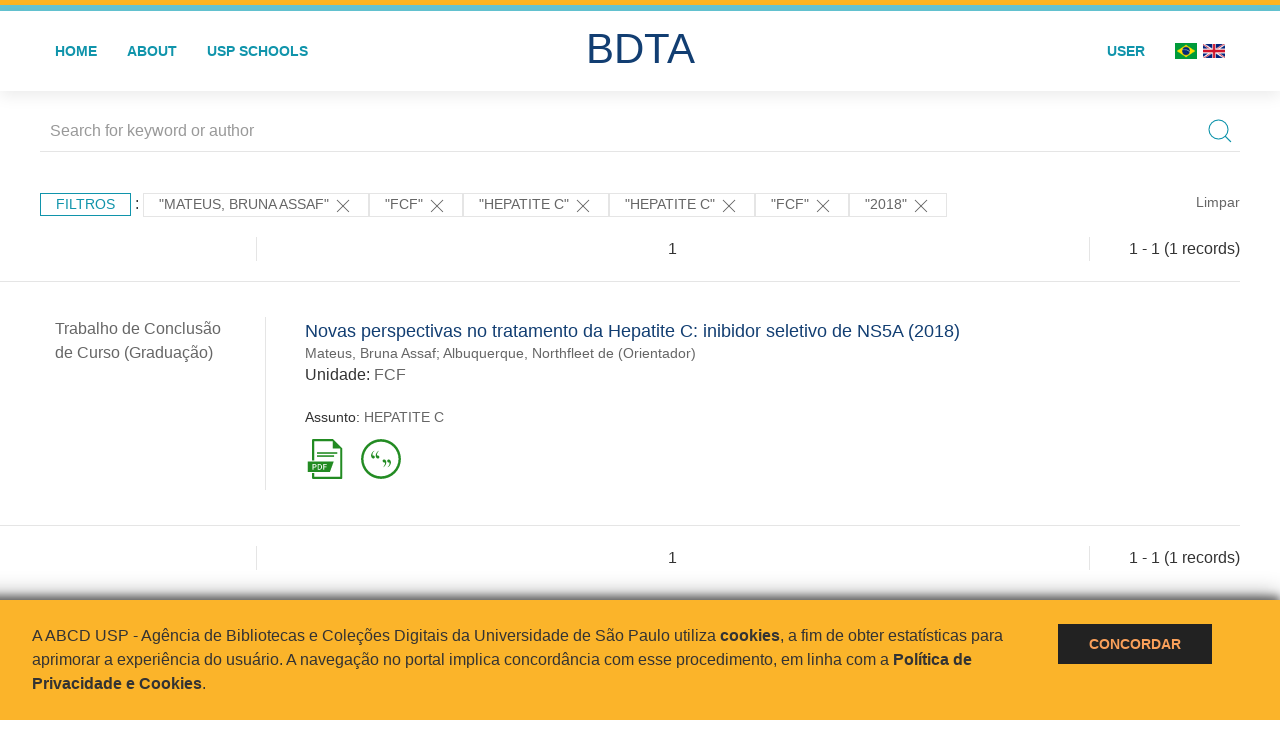

--- FILE ---
content_type: text/html; charset=UTF-8
request_url: https://bdta.abcd.usp.br/result.php?filter%5B3%5D=author.person.name%3A%22Mateus%2C+Bruna+Assaf%22&filter%5B4%5D=unidadeUSP%3A%22FCF%22&filter%5B%5D=about:%22HEPATITE%20C%22&filter%5B%5D=about:%22HEPATITE%20C%22&filter%5B%5D=unidadeUSP:%22FCF%22&filter%5B%5D=datePublished:%222018%22
body_size: 7049
content:
<!DOCTYPE html>
<html>
<head>
        
    <link rel="shortcut icon" href="https://bdta.abcd.usp.br/inc/images/faviconUSP.ico" type="image/x-icon">

    <script src="https://bdta.abcd.usp.br/inc/js/jquery.min.js"></script>
    <script src="https://bdta.abcd.usp.br/inc/js/jquery-ui.js"></script>
    <link rel="stylesheet" href="https://bdta.abcd.usp.br/inc/js/jquery-ui.css">
    <script src="https://bdta.abcd.usp.br/inc/js/jquery.form-validator.min.js"></script>

    <!-- Uikit - Local -->
    <link rel="stylesheet" href="https://bdta.abcd.usp.br/inc/uikit/css/uikit.min.css" />
    <script src="https://bdta.abcd.usp.br/inc/uikit/js/uikit.min.js"></script>
    <script src="https://bdta.abcd.usp.br/inc/uikit/js/uikit-icons.min.js"></script>
    <script src="https://bdta.abcd.usp.br/inc/js/visualizar-pdf-mobile.js"></script>

    <!-- USP Custom -->
    <link rel="stylesheet" href="https://bdta.abcd.usp.br/inc/css/style.css">

    <meta name="viewport" content="width=device-width, initial-scale=1">

    <script src="https://js.hcaptcha.com/1/api.js" async defer></script>
    
        <title>BDTA USP - Resultado da busca</title>

    
</head>
<body style="min-height: 45em; position: relative;">
    
<div style="height: 0.3em; background: #fcb421;"></div>
<div style="height: 0.4em; background: #64c4d2;"></div>
<div class="uk-card uk-card-default" >
<div class="uk-visible@m">
    <div id="menu" class="uk-container uk-navbar-container uk-margin uk-navbar-transparent" uk-navbar="dropbar: true; dropbar-mode: push; mode: click" uk-navbar>
        <div class="uk-navbar-left">
            <ul class="uk-navbar-nav uk-link-text">
                <li class="uk-active"><a class="uk-link-heading" href="https://bdta.abcd.usp.br/index.php">Home</a></li>
                <li class="uk-active">
                    <a href="https://bdta.abcd.usp.br/sobre.php">About</a>
                </li>
                <li class="uk-active">
                    <a href="#modal-full" uk-toggle>USP Schools</a>

                    <div id="modal-full" class="uk-modal-full" uk-modal>
                        <div class="uk-modal-dialog uk-modal-body">
                            <button class="uk-modal-close-full uk-close-large" type="button" uk-close></button>
                            <div class="uk-grid-collapse uk-child-width-1-4@s uk-flex-middle" uk-grid>
                                <div class="uk-background-cover" style="background-image: url('https://bdta.abcd.usp.br/inc/images/PracaDoRelogio-MarcosSantos.jpg');" uk-height-viewport></div>
                                <div class="uk-padding">
                                    <h3>USP Schools</h3>
                                    				    					                                                                                        <a href="https://bdta.abcd.usp.br/result.php?filter[]=unidadeUSP:&quot;EACH&quot;" class="uk-text-small" style="color:#333">
                                                Escola de Artes, Ciências e Humanidades (EACH)                                            </a>
                                            <br/>
                                            					 
                                    					                                                                                        <a href="https://bdta.abcd.usp.br/result.php?filter[]=unidadeUSP:&quot;ECA&quot;" class="uk-text-small" style="color:#333">
                                                Escola de Comunicações e Artes (ECA)                                            </a>
                                            <br/>
                                            					 
                                    					                                                                                        <a href="https://bdta.abcd.usp.br/result.php?filter[]=unidadeUSP:&quot;EE&quot;" class="uk-text-small" style="color:#333">
                                                Escola de Enfermagem (EE)                                            </a>
                                            <br/>
                                            					 
                                    					                                                                                        <a href="https://bdta.abcd.usp.br/result.php?filter[]=unidadeUSP:&quot;EERP&quot;" class="uk-text-small" style="color:#333">
                                                Escola de Enfermagem de Ribeirão Preto (EERP)                                            </a>
                                            <br/>
                                            					 
                                    					                                                                                        <a href="https://bdta.abcd.usp.br/result.php?filter[]=unidadeUSP:&quot;EEFE&quot;" class="uk-text-small" style="color:#333">
                                                Escola de Educação Física e Esporte (EEFE)                                            </a>
                                            <br/>
                                            					 
                                    					                                                                                        <a href="https://bdta.abcd.usp.br/result.php?filter[]=unidadeUSP:&quot;EEFERP&quot;" class="uk-text-small" style="color:#333">
                                                Escola de Educação Física e Esporte de Ribeirão Preto (EEFERP)                                            </a>
                                            <br/>
                                            					 
                                    					                                                                                        <a href="https://bdta.abcd.usp.br/result.php?filter[]=unidadeUSP:&quot;EEL&quot;" class="uk-text-small" style="color:#333">
                                                Escola de Engenharia de Lorena (EEL)                                            </a>
                                            <br/>
                                            					 
                                    					                                                                                        <a href="https://bdta.abcd.usp.br/result.php?filter[]=unidadeUSP:&quot;EESC&quot;" class="uk-text-small" style="color:#333">
                                                Escola de Engenharia de São Carlos (EESC)                                            </a>
                                            <br/>
                                            					 
                                    					                                                                                        <a href="https://bdta.abcd.usp.br/result.php?filter[]=unidadeUSP:&quot;EP&quot;" class="uk-text-small" style="color:#333">
                                                Escola Politécnica (EP)                                            </a>
                                            <br/>
                                            					 
                                    					                                                                                        <a href="https://bdta.abcd.usp.br/result.php?filter[]=unidadeUSP:&quot;ESALQ&quot;" class="uk-text-small" style="color:#333">
                                                Escola Superior de Agricultura Luiz de Queiroz (ESALQ)                                            </a>
                                            <br/>
                                            					 
                                    					                                                                                        <a href="https://bdta.abcd.usp.br/result.php?filter[]=unidadeUSP:&quot;FAU&quot;" class="uk-text-small" style="color:#333">
                                                Faculdade de Arquitetura e Urbanismo (FAU)                                            </a>
                                            <br/>
                                            					 
                                    					                                                                                        <a href="https://bdta.abcd.usp.br/result.php?filter[]=unidadeUSP:&quot;FCF&quot;" class="uk-text-small" style="color:#333">
                                                Faculdade de Ciências Farmacêuticas (FCF)                                            </a>
                                            <br/>
                                            					 
                                    					                                                                                        <a href="https://bdta.abcd.usp.br/result.php?filter[]=unidadeUSP:&quot;FCFRP&quot;" class="uk-text-small" style="color:#333">
                                                Faculdade de Ciências Farmacêuticas de Ribeirão Preto (FCFRP)                                            </a>
                                            <br/>
                                            					 
                                    					                                                                                        <a href="https://bdta.abcd.usp.br/result.php?filter[]=unidadeUSP:&quot;FD&quot;" class="uk-text-small" style="color:#333">
                                                Faculdade de Direito (FD)                                            </a>
                                            <br/>
                                            					 
                                    					                                                                                        <a href="https://bdta.abcd.usp.br/result.php?filter[]=unidadeUSP:&quot;FDRP&quot;" class="uk-text-small" style="color:#333">
                                                Faculdade de Direito de Ribeirão Preto (FDRP)                                            </a>
                                            <br/>
                                            					 
                                    					                                                                                        <a href="https://bdta.abcd.usp.br/result.php?filter[]=unidadeUSP:&quot;FEA&quot;" class="uk-text-small" style="color:#333">
                                                Faculdade de Economia, Administração, Contabilidade e Atuária (FEA)                                            </a>
                                            <br/>
                                            					 
                                    					                                                                                        <a href="https://bdta.abcd.usp.br/result.php?filter[]=unidadeUSP:&quot;FEARP&quot;" class="uk-text-small" style="color:#333">
                                                Faculdade de Economia, Administração e Contabilidade de Ribeirão Preto (FEARP)                                            </a>
                                            <br/>
                                            					 
                                    					                                                                                        <a href="https://bdta.abcd.usp.br/result.php?filter[]=unidadeUSP:&quot;FE&quot;" class="uk-text-small" style="color:#333">
                                                Faculdade de Educação (FE)                                            </a>
                                            <br/>
                                                                                            </div>
                                                <div class="uk-padding">
					    					 
                                    					                                                                                        <a href="https://bdta.abcd.usp.br/result.php?filter[]=unidadeUSP:&quot;FFCLRP&quot;" class="uk-text-small" style="color:#333">
                                                Faculdade de Filosofia, Ciências e Letras de Ribeirão Preto (FFCLRP)                                            </a>
                                            <br/>
                                            					 
                                    					                                                                                        <a href="https://bdta.abcd.usp.br/result.php?filter[]=unidadeUSP:&quot;FFLCH&quot;" class="uk-text-small" style="color:#333">
                                                Faculdade de Filosofia, Letras e Ciências Humanas (FFLCH)                                            </a>
                                            <br/>
                                            					 
                                    					                                                                                        <a href="https://bdta.abcd.usp.br/result.php?filter[]=unidadeUSP:&quot;FM&quot;" class="uk-text-small" style="color:#333">
                                                Faculdade de Medicina (FM)                                            </a>
                                            <br/>
                                            					 
                                    					                                                                                        <a href="https://bdta.abcd.usp.br/result.php?filter[]=unidadeUSP:&quot;FMRP&quot;" class="uk-text-small" style="color:#333">
                                                Faculdade de Medicina de Ribeirão Preto (FMRP)                                            </a>
                                            <br/>
                                            					 
                                    					                                                                                        <a href="https://bdta.abcd.usp.br/result.php?filter[]=unidadeUSP:&quot;FMVZ&quot;" class="uk-text-small" style="color:#333">
                                                Faculdade de Medicina Veterinária e Zootecnia (FMVZ)                                            </a>
                                            <br/>
                                            					 
                                    					                                                                                        <a href="https://bdta.abcd.usp.br/result.php?filter[]=unidadeUSP:&quot;FO&quot;" class="uk-text-small" style="color:#333">
                                                Faculdade de Odontologia (FO)                                            </a>
                                            <br/>
                                            					 
                                    					                                                                                        <a href="https://bdta.abcd.usp.br/result.php?filter[]=unidadeUSP:&quot;FOB&quot;" class="uk-text-small" style="color:#333">
                                                Faculdade de Odontologia de Bauru (FOB)                                            </a>
                                            <br/>
                                            					 
                                    					                                                                                        <a href="https://bdta.abcd.usp.br/result.php?filter[]=unidadeUSP:&quot;FORP&quot;" class="uk-text-small" style="color:#333">
                                                Faculdade de Odontologia de Ribeirão Preto (FORP)                                            </a>
                                            <br/>
                                            					 
                                    					                                                                                        <a href="https://bdta.abcd.usp.br/result.php?filter[]=unidadeUSP:&quot;FSP&quot;" class="uk-text-small" style="color:#333">
                                                Faculdade de Saúde Pública (FSP)                                            </a>
                                            <br/>
                                            					 
                                    					                                                                                        <a href="https://bdta.abcd.usp.br/result.php?filter[]=unidadeUSP:&quot;FZEA&quot;" class="uk-text-small" style="color:#333">
                                                Faculdade de Zootecnia e Engenharia de Alimentos (FZEA)                                            </a>
                                            <br/>
                                            					 
                                    					                                                                                        <a href="https://bdta.abcd.usp.br/result.php?filter[]=unidadeUSP:&quot;IAU&quot;" class="uk-text-small" style="color:#333">
                                                Instituto de Arquitetura e Urbanismo (IAU)                                            </a>
                                            <br/>
                                            					 
                                    					                                                                                        <a href="https://bdta.abcd.usp.br/result.php?filter[]=unidadeUSP:&quot;IAG&quot;" class="uk-text-small" style="color:#333">
                                                Instituto de Astronomia, Geofísica e Ciências Atmosféricas (IAG)                                            </a>
                                            <br/>
                                            					 
                                    					                                                                                        <a href="https://bdta.abcd.usp.br/result.php?filter[]=unidadeUSP:&quot;IB&quot;" class="uk-text-small" style="color:#333">
                                                Instituto de Biociências (IB)                                            </a>
                                            <br/>
                                            					 
                                    					                                                                                        <a href="https://bdta.abcd.usp.br/result.php?filter[]=unidadeUSP:&quot;ICB&quot;" class="uk-text-small" style="color:#333">
                                                Instituto de Ciências Biomédicas (ICB)                                            </a>
                                            <br/>
                                            					 
                                    					                                                                                        <a href="https://bdta.abcd.usp.br/result.php?filter[]=unidadeUSP:&quot;ICMC&quot;" class="uk-text-small" style="color:#333">
                                                Instituto de Ciências Matemáticas e de Computação (ICMC)                                            </a>
                                            <br/>
                                            					 
                                    					                                                                                        <a href="https://bdta.abcd.usp.br/result.php?filter[]=unidadeUSP:&quot;IF&quot;" class="uk-text-small" style="color:#333">
                                                Instituto de Física (IF)                                            </a>
                                            <br/>
                                            					 
                                    					                                                                                        <a href="https://bdta.abcd.usp.br/result.php?filter[]=unidadeUSP:&quot;IFSC&quot;" class="uk-text-small" style="color:#333">
                                                Instituto de Física de São Carlos (IFSC)                                            </a>
                                            <br/>
                                            					 
                                    					                                                                                        <a href="https://bdta.abcd.usp.br/result.php?filter[]=unidadeUSP:&quot;IGC&quot;" class="uk-text-small" style="color:#333">
                                                Instituto de Geociências (IGc)                                            </a>
                                            <br/>
                                                                                            </div>
                                                <div class="uk-padding">
					    					 
                                    					                                                                                        <a href="https://bdta.abcd.usp.br/result.php?filter[]=unidadeUSP:&quot;IME&quot;" class="uk-text-small" style="color:#333">
                                                Instituto de Matemática e Estatística (IME)                                            </a>
                                            <br/>
                                            					 
                                    					                                                                                        <a href="https://bdta.abcd.usp.br/result.php?filter[]=unidadeUSP:&quot;IMT&quot;" class="uk-text-small" style="color:#333">
                                                Instituto de Medicina Tropical de São Paulo (IMT)                                            </a>
                                            <br/>
                                            					 
                                    					                                                                                        <a href="https://bdta.abcd.usp.br/result.php?filter[]=unidadeUSP:&quot;IP&quot;" class="uk-text-small" style="color:#333">
                                                Instituto de Psicologia (IP)                                            </a>
                                            <br/>
                                            					 
                                    					                                                                                        <a href="https://bdta.abcd.usp.br/result.php?filter[]=unidadeUSP:&quot;IQ&quot;" class="uk-text-small" style="color:#333">
                                                Instituto de Química (IQ)                                            </a>
                                            <br/>
                                            					 
                                    					                                                                                        <a href="https://bdta.abcd.usp.br/result.php?filter[]=unidadeUSP:&quot;IQSC&quot;" class="uk-text-small" style="color:#333">
                                                Instituto de Química de São Carlos (IQSC)                                            </a>
                                            <br/>
                                            					 
                                    					                                                                                        <a href="https://bdta.abcd.usp.br/result.php?filter[]=unidadeUSP:&quot;IRI&quot;" class="uk-text-small" style="color:#333">
                                                Instituto de Relações Internacionais (IRI)                                            </a>
                                            <br/>
                                            					 
                                    					                                                                                        <a href="https://bdta.abcd.usp.br/result.php?filter[]=unidadeUSP:&quot;IO&quot;" class="uk-text-small" style="color:#333">
                                                Instituto Oceanográfico (IO)                                            </a>
                                            <br/>
                                            					 
                                    					                                                                                        <a href="https://bdta.abcd.usp.br/result.php?filter[]=unidadeUSP:&quot;CEBIMAR&quot;" class="uk-text-small" style="color:#333">
                                                Centro de Biologia Marinha (CEBIMAR)                                            </a>
                                            <br/>
                                            					 
                                    					 
                                    					                                                                                        <a href="https://bdta.abcd.usp.br/result.php?filter[]=unidadeUSP:&quot;CENA&quot;" class="uk-text-small" style="color:#333">
                                                Centro de Energia Nuclear na Agricultura (CENA)                                            </a>
                                            <br/>
                                            					 
                                    					 
                                    					 
                                    					                                                                                        <a href="https://bdta.abcd.usp.br/result.php?filter[]=unidadeUSP:&quot;IEE&quot;" class="uk-text-small" style="color:#333">
                                                Instituto de Energia e Ambiente (IEE)                                            </a>
                                            <br/>
                                            					 
                                    					 
                                    					                                                                                        <a href="https://bdta.abcd.usp.br/result.php?filter[]=unidadeUSP:&quot;MAE&quot;" class="uk-text-small" style="color:#333">
                                                Museu de Arqueologia e Etnologia (MAE)                                            </a>
                                            <br/>
                                            					 
                                    					                                                                                        <a href="https://bdta.abcd.usp.br/result.php?filter[]=unidadeUSP:&quot;MAC&quot;" class="uk-text-small" style="color:#333">
                                                Museu de Arte Contemporânea (MAC)                                            </a>
                                            <br/>
                                            					 
                                    					                                                                                        <a href="https://bdta.abcd.usp.br/result.php?filter[]=unidadeUSP:&quot;MZ&quot;" class="uk-text-small" style="color:#333">
                                                Museu de Zoologia (MZ)                                            </a>
                                            <br/>
                                            					 
                                    					 
                                                                    </div>
                            </div>
                        </div>
                    </div>

                </li>
                
             </ul>
        </div>
        <div class="uk-navbar-center" style="top: 60%;">
	<a class="uk-navbar-item uk-logo" href="https://bdta.abcd.usp.br/index.php"><h1 style="font-family: Arial, sans-serif; color: #123e72;">BDTA</h1></a>
        </div>
        <div class="uk-navbar-right">
            <ul class="uk-navbar-nav">
                
                
		<li class="uk-active">
                    		    <li><a href="https://bdta.abcd.usp.br/aut/oauth.php" rel="nofollow">User</a></li>
                                    </li>

			<!--<li class="uk-active"><a href="https://www.abcd.usp.br" target="_blank" rel="noopener noreferrer">ABCD USP</a></li>-->

                <!--                    <li><a href="http://bdta.abcd.usp.br/result.php?filter%5B3%5D=author.person.name%3A%22Mateus%2C+Bruna+Assaf%22&filter%5B4%5D=unidadeUSP%3A%22FCF%22&filter%5B%5D=about:%22HEPATITE%20C%22&filter%5B%5D=about:%22HEPATITE%20C%22&filter%5B%5D=unidadeUSP:%22FCF%22&filter%5B%5D=datePublished:%222018%22&locale=en_US"><img src="inc/images/en.png" style="width: 1.6em;">
                    </a></li>
                -->
                <li>
                                        <a href="http://bdta.abcd.usp.br/result.php?filter%5B3%5D=author.person.name%3A%22Mateus%2C+Bruna+Assaf%22&filter%5B4%5D=unidadeUSP%3A%22FCF%22&filter%5B%5D=about:%22HEPATITE%20C%22&filter%5B%5D=about:%22HEPATITE%20C%22&filter%5B%5D=unidadeUSP:%22FCF%22&filter%5B%5D=datePublished:%222018%22&locale=pt_BR" style="padding-right: 0.2em;">
                        <img src="https://bdta.abcd.usp.br/inc/images/br.png" style="width: 1.6em;">
                    </a>
                </li>
                <li>
                    <a href="http://bdta.abcd.usp.br/result.php?filter%5B3%5D=author.person.name%3A%22Mateus%2C+Bruna+Assaf%22&filter%5B4%5D=unidadeUSP%3A%22FCF%22&filter%5B%5D=about:%22HEPATITE%20C%22&filter%5B%5D=about:%22HEPATITE%20C%22&filter%5B%5D=unidadeUSP:%22FCF%22&filter%5B%5D=datePublished:%222018%22&locale=en_US" style="padding-left: 0.2em;">
                        <img src="https://bdta.abcd.usp.br/inc/images/en.png" style="width: 1.6em;">
                    </a>
                </li>
            </ul>
        </div>
    </div>
    </div>


<div class="uk-hidden@m">
    <div class="uk-offcanvas-content">

        <div class="uk-navbar-left">
            <a class="uk-navbar-toggle" href="#" uk-toggle="target: #offcanvas-nav-primary" style="color:black"><span uk-navbar-toggle-icon></span> <span class="uk-margin-small-left">Menu</span></a>
        </div>

        <div id="offcanvas-nav-primary" uk-offcanvas="overlay: true">
            <div class="uk-offcanvas-bar uk-flex uk-flex-column">

                <ul class="uk-nav uk-nav-primary uk-nav-center uk-margin-auto-vertical">
                    <li class="uk-active"><a href="index.php">Home</a></li>
                    <li class="uk-active"><a href="advanced_search.php">Busca técnica</a></li>
                    <li class="uk-nav-divider"></li>
                    <li class="uk-active"><a href="contact.php">Contact</a></li>
                    <li class="uk-active"><a href="sobre.php">About</a></li>
		    <li class="uk-active"><a href="https://www.abcd.usp.br" target="_blank" rel="noopener noreferrer">ABCD USP</a></li>
                </ul>

            </div>
        </div>
    </div>
</div>

</div>

    <!-- Global site tag (gtag.js) - Google Analytics-->
<script async src="https://www.googletagmanager.com/gtag/js?id=UA-62343638-1"></script>
<script>
  window.dataLayer = window.dataLayer || [];
  function gtag(){dataLayer.push(arguments);}
  gtag('js', new Date());

  gtag('config', 'UA-62343638-1');
</script>

<script async src="https://www.googletagmanager.com/gtag/js?id=G-VCJTCE2VYE"></script>
<script>
  window.dataLayer = window.dataLayer || [];
  function gtag(){dataLayer.push(arguments);}
  gtag('js', new Date());

  gtag('config', 'G-VCJTCE2VYE');
</script>

    <div class="uk-container" style="position: relative; padding-bottom: 15em;">
        <div class="uk-width-1-1@s uk-width-1-1@m">
            <form class="uk-search uk-search-navbar uk-width-1-1" action="result.php">
                <div class="search uk-form-controls uk-margin uk-search uk-search-default uk-width-1-1@s uk-width-1-1@m uk-align-center">
                    <input type="hidden" name="fields[]" value="name">
                    <input type="hidden" name="fields[]" value="author.person.name">
                    <input type="hidden" name="fields[]" value="authorUSP.name">
                    <input type="hidden" name="fields[]" value="about">
                    <input type="hidden" name="fields[]" value="description">
                    <button class="search-button uk-search-icon-flip" uk-search-icon="ratio: 1"></button>
                    <input class="search-input uk-input" id="form-stacked-text" type="search" placeholder="Search for keyword or author" name="search[]" value="">
                </div>
            </form>
        </div>
        <div class="uk-width-1-1@s uk-width-1-1@m">
            <p class="uk-margin-top" uk-margin>
                <a href="#offcanvas-slide" class="uk-button uk-button-small uk-text-small filtros" uk-toggle>
                    Filtros                </a> :
            <!-- List of filters - Start -->
                            <a class="uk-button uk-button-default uk-button-small uk-text-small" href="http://bdta.abcd.usp.br/result.php?filter%5B4%5D=unidadeUSP%3A%22FCF%22&filter%5B5%5D=about%3A%22HEPATITE+C%22&filter%5B6%5D=about%3A%22HEPATITE+C%22&filter%5B7%5D=unidadeUSP%3A%22FCF%22&filter%5B8%5D=datePublished%3A%222018%22">"Mateus, Bruna Assaf" <span uk-icon="icon: close; ratio: 1"></span></a><a class="uk-button uk-button-default uk-button-small uk-text-small" href="http://bdta.abcd.usp.br/result.php?filter%5B3%5D=author.person.name%3A%22Mateus%2C+Bruna+Assaf%22&filter%5B5%5D=about%3A%22HEPATITE+C%22&filter%5B6%5D=about%3A%22HEPATITE+C%22&filter%5B8%5D=datePublished%3A%222018%22">"FCF" <span uk-icon="icon: close; ratio: 1"></span></a><a class="uk-button uk-button-default uk-button-small uk-text-small" href="http://bdta.abcd.usp.br/result.php?filter%5B3%5D=author.person.name%3A%22Mateus%2C+Bruna+Assaf%22&filter%5B4%5D=unidadeUSP%3A%22FCF%22&filter%5B7%5D=unidadeUSP%3A%22FCF%22&filter%5B8%5D=datePublished%3A%222018%22">"HEPATITE C" <span uk-icon="icon: close; ratio: 1"></span></a><a class="uk-button uk-button-default uk-button-small uk-text-small" href="http://bdta.abcd.usp.br/result.php?filter%5B3%5D=author.person.name%3A%22Mateus%2C+Bruna+Assaf%22&filter%5B4%5D=unidadeUSP%3A%22FCF%22&filter%5B7%5D=unidadeUSP%3A%22FCF%22&filter%5B8%5D=datePublished%3A%222018%22">"HEPATITE C" <span uk-icon="icon: close; ratio: 1"></span></a><a class="uk-button uk-button-default uk-button-small uk-text-small" href="http://bdta.abcd.usp.br/result.php?filter%5B3%5D=author.person.name%3A%22Mateus%2C+Bruna+Assaf%22&filter%5B5%5D=about%3A%22HEPATITE+C%22&filter%5B6%5D=about%3A%22HEPATITE+C%22&filter%5B8%5D=datePublished%3A%222018%22">"FCF" <span uk-icon="icon: close; ratio: 1"></span></a><a class="uk-button uk-button-default uk-button-small uk-text-small" href="http://bdta.abcd.usp.br/result.php?filter%5B3%5D=author.person.name%3A%22Mateus%2C+Bruna+Assaf%22&filter%5B4%5D=unidadeUSP%3A%22FCF%22&filter%5B5%5D=about%3A%22HEPATITE+C%22&filter%5B6%5D=about%3A%22HEPATITE+C%22&filter%5B7%5D=unidadeUSP%3A%22FCF%22">"2018" <span uk-icon="icon: close; ratio: 1"></span></a>                <a class="uk-text-small" href="index.php" style="float: right;">Limpar</a>
            
                        <!-- List of filters - End -->
            </p>
        </div>
        <div class="uk-grid-divider" uk-grid>
            <div id="offcanvas-slide" uk-offcanvas>
                <div class="uk-offcanvas-bar uk-background-muted uk-text-secondary">
                    <h3 class="title">Filtros</h3>
            <!--<div class="uk-width-1-4@s uk-width-2-6@m">-->
                    <!-- Facetas - Início -->
                        <hr>
                        <ul class="uk-nav uk-nav-default uk-nav-parent-icon" uk-nav="multiple: true">
                            <li class="uk-parent"><a href="#" style="color:#123e72;">Grau</a> <ul class="uk-nav-sub"><li><div uk-grid>
                            <div class="uk-width-2-3 uk-text-small" style="color:#333"><a class="capitalize link" href="//bdta.abcd.usp.br/result.php?filter%5B3%5D=author.person.name%3A%22Mateus%2C+Bruna+Assaf%22&filter%5B4%5D=unidadeUSP%3A%22FCF%22&filter%5B%5D=about:%22HEPATITE%20C%22&filter%5B%5D=about:%22HEPATITE%20C%22&filter%5B%5D=unidadeUSP:%22FCF%22&filter%5B%5D=datePublished:%222018%22&filter[]=inSupportOf:&quot;Trabalho de Conclusão de Curso (Graduação)&quot;"  title="E" style="font-size: 90%">trabalho de conclusão de curso (graduação) (~1)</a></div>
                            <div class="uk-width-1-3" style="color:#333">
                            <a class="link" href="//bdta.abcd.usp.br/result.php?filter%5B3%5D=author.person.name%3A%22Mateus%2C+Bruna+Assaf%22&filter%5B4%5D=unidadeUSP%3A%22FCF%22&filter%5B%5D=about:%22HEPATITE%20C%22&filter%5B%5D=about:%22HEPATITE%20C%22&filter%5B%5D=unidadeUSP:%22FCF%22&filter%5B%5D=datePublished:%222018%22&notFilter[]=inSupportOf:&quot;Trabalho de Conclusão de Curso (Graduação)&quot;" title="Remover do resultado"><span uk-icon="icon: minus-circle; ratio: 1"></span></a>
                            </div></div></li></ul></li><li class="uk-parent"><a href="#" style="color:#123e72;">USP Schools</a> <ul class="uk-nav-sub"><li><div uk-grid>
                            <div class="uk-width-2-3 uk-text-small" style="color:#333"><a class="uppercase link" href="//bdta.abcd.usp.br/result.php?filter%5B3%5D=author.person.name%3A%22Mateus%2C+Bruna+Assaf%22&filter%5B4%5D=unidadeUSP%3A%22FCF%22&filter%5B%5D=about:%22HEPATITE%20C%22&filter%5B%5D=about:%22HEPATITE%20C%22&filter%5B%5D=unidadeUSP:%22FCF%22&filter%5B%5D=datePublished:%222018%22&filter[]=unidadeUSP:&quot;FCF&quot;"  title="E" style="font-size: 90%">fcf (~1)</a></div>
                            <div class="uk-width-1-3" style="color:#333">
                            <a class="link" href="//bdta.abcd.usp.br/result.php?filter%5B3%5D=author.person.name%3A%22Mateus%2C+Bruna+Assaf%22&filter%5B4%5D=unidadeUSP%3A%22FCF%22&filter%5B%5D=about:%22HEPATITE%20C%22&filter%5B%5D=about:%22HEPATITE%20C%22&filter%5B%5D=unidadeUSP:%22FCF%22&filter%5B%5D=datePublished:%222018%22&notFilter[]=unidadeUSP:&quot;FCF&quot;" title="Remover do resultado"><span uk-icon="icon: minus-circle; ratio: 1"></span></a>
                            </div></div></li></ul></li><li class="uk-parent"><a href="#" style="color:#123e72;">Departament</a> <ul class="uk-nav-sub"></ul></li><li class="uk-parent"><a href="#" style="color:#123e72;">Authors</a> <ul class="uk-nav-sub"><li><div uk-grid>
                            <div class="uk-width-2-3 uk-text-small" style="color:#333"><a class="capitalize link" href="//bdta.abcd.usp.br/result.php?filter%5B3%5D=author.person.name%3A%22Mateus%2C+Bruna+Assaf%22&filter%5B4%5D=unidadeUSP%3A%22FCF%22&filter%5B%5D=about:%22HEPATITE%20C%22&filter%5B%5D=about:%22HEPATITE%20C%22&filter%5B%5D=unidadeUSP:%22FCF%22&filter%5B%5D=datePublished:%222018%22&filter[]=author.person.name:&quot;Albuquerque, Northfleet de&quot;"  title="E" style="font-size: 90%">albuquerque, northfleet de (~1)</a></div>
                            <div class="uk-width-1-3" style="color:#333">
                            <a class="link" href="//bdta.abcd.usp.br/result.php?filter%5B3%5D=author.person.name%3A%22Mateus%2C+Bruna+Assaf%22&filter%5B4%5D=unidadeUSP%3A%22FCF%22&filter%5B%5D=about:%22HEPATITE%20C%22&filter%5B%5D=about:%22HEPATITE%20C%22&filter%5B%5D=unidadeUSP:%22FCF%22&filter%5B%5D=datePublished:%222018%22&notFilter[]=author.person.name:&quot;Albuquerque, Northfleet de&quot;" title="Remover do resultado"><span uk-icon="icon: minus-circle; ratio: 1"></span></a>
                            </div></div></li><li><div uk-grid>
                            <div class="uk-width-2-3 uk-text-small" style="color:#333"><a class="capitalize link" href="//bdta.abcd.usp.br/result.php?filter%5B3%5D=author.person.name%3A%22Mateus%2C+Bruna+Assaf%22&filter%5B4%5D=unidadeUSP%3A%22FCF%22&filter%5B%5D=about:%22HEPATITE%20C%22&filter%5B%5D=about:%22HEPATITE%20C%22&filter%5B%5D=unidadeUSP:%22FCF%22&filter%5B%5D=datePublished:%222018%22&filter[]=author.person.name:&quot;Mateus, Bruna Assaf&quot;"  title="E" style="font-size: 90%">mateus, bruna assaf (~1)</a></div>
                            <div class="uk-width-1-3" style="color:#333">
                            <a class="link" href="//bdta.abcd.usp.br/result.php?filter%5B3%5D=author.person.name%3A%22Mateus%2C+Bruna+Assaf%22&filter%5B4%5D=unidadeUSP%3A%22FCF%22&filter%5B%5D=about:%22HEPATITE%20C%22&filter%5B%5D=about:%22HEPATITE%20C%22&filter%5B%5D=unidadeUSP:%22FCF%22&filter%5B%5D=datePublished:%222018%22&notFilter[]=author.person.name:&quot;Mateus, Bruna Assaf&quot;" title="Remover do resultado"><span uk-icon="icon: minus-circle; ratio: 1"></span></a>
                            </div></div></li></ul></li><li class="uk-parent"><a href="#" style="color:#123e72;">USP affiliated authors</a> <ul class="uk-nav-sub"><li><div uk-grid>
                            <div class="uk-width-2-3 uk-text-small" style="color:#333"><a class="capitalize link" href="//bdta.abcd.usp.br/result.php?filter%5B3%5D=author.person.name%3A%22Mateus%2C+Bruna+Assaf%22&filter%5B4%5D=unidadeUSP%3A%22FCF%22&filter%5B%5D=about:%22HEPATITE%20C%22&filter%5B%5D=about:%22HEPATITE%20C%22&filter%5B%5D=unidadeUSP:%22FCF%22&filter%5B%5D=datePublished:%222018%22&filter[]=authorUSP.name:&quot;MATEUS, BRUNA ASSAF&quot;"  title="E" style="font-size: 90%">mateus, bruna assaf (~1)</a></div>
                            <div class="uk-width-1-3" style="color:#333">
                            <a class="link" href="//bdta.abcd.usp.br/result.php?filter%5B3%5D=author.person.name%3A%22Mateus%2C+Bruna+Assaf%22&filter%5B4%5D=unidadeUSP%3A%22FCF%22&filter%5B%5D=about:%22HEPATITE%20C%22&filter%5B%5D=about:%22HEPATITE%20C%22&filter%5B%5D=unidadeUSP:%22FCF%22&filter%5B%5D=datePublished:%222018%22&notFilter[]=authorUSP.name:&quot;MATEUS, BRUNA ASSAF&quot;" title="Remover do resultado"><span uk-icon="icon: minus-circle; ratio: 1"></span></a>
                            </div></div></li></ul></li><li class="uk-parent"><a href="#" style="color:#123e72;">Date published</a> <ul class="uk-nav-sub"><li><div uk-grid>
                            <div class="uk-width-2-3 uk-text-small" style="color:#333"><a class="capitalize link" href="//bdta.abcd.usp.br/result.php?filter%5B3%5D=author.person.name%3A%22Mateus%2C+Bruna+Assaf%22&filter%5B4%5D=unidadeUSP%3A%22FCF%22&filter%5B%5D=about:%22HEPATITE%20C%22&filter%5B%5D=about:%22HEPATITE%20C%22&filter%5B%5D=unidadeUSP:%22FCF%22&filter%5B%5D=datePublished:%222018%22&filter[]=datePublished:&quot;2018&quot;"  title="E" style="font-size: 90%">2018 (~1)</a></div>
                            <div class="uk-width-1-3" style="color:#333">
                            <a class="link" href="//bdta.abcd.usp.br/result.php?filter%5B3%5D=author.person.name%3A%22Mateus%2C+Bruna+Assaf%22&filter%5B4%5D=unidadeUSP%3A%22FCF%22&filter%5B%5D=about:%22HEPATITE%20C%22&filter%5B%5D=about:%22HEPATITE%20C%22&filter%5B%5D=unidadeUSP:%22FCF%22&filter%5B%5D=datePublished:%222018%22&notFilter[]=datePublished:&quot;2018&quot;" title="Remover do resultado"><span uk-icon="icon: minus-circle; ratio: 1"></span></a>
                            </div></div></li></ul></li><li class="uk-parent"><a href="#" style="color:#123e72;">Subjects</a> <ul class="uk-nav-sub"><li><div uk-grid>
                            <div class="uk-width-2-3 uk-text-small" style="color:#333"><a class="capitalize link" href="//bdta.abcd.usp.br/result.php?filter%5B3%5D=author.person.name%3A%22Mateus%2C+Bruna+Assaf%22&filter%5B4%5D=unidadeUSP%3A%22FCF%22&filter%5B%5D=about:%22HEPATITE%20C%22&filter%5B%5D=about:%22HEPATITE%20C%22&filter%5B%5D=unidadeUSP:%22FCF%22&filter%5B%5D=datePublished:%222018%22&filter[]=about:&quot;HEPATITE C&quot;"  title="E" style="font-size: 90%">hepatite c (~1)</a></div>
                            <div class="uk-width-1-3" style="color:#333">
                            <a class="link" href="//bdta.abcd.usp.br/result.php?filter%5B3%5D=author.person.name%3A%22Mateus%2C+Bruna+Assaf%22&filter%5B4%5D=unidadeUSP%3A%22FCF%22&filter%5B%5D=about:%22HEPATITE%20C%22&filter%5B%5D=about:%22HEPATITE%20C%22&filter%5B%5D=unidadeUSP:%22FCF%22&filter%5B%5D=datePublished:%222018%22&notFilter[]=about:&quot;HEPATITE C&quot;" title="Remover do resultado"><span uk-icon="icon: minus-circle; ratio: 1"></span></a>
                            </div></div></li></ul></li><li class="uk-parent"><a href="#" style="color:#123e72;">Language</a> <ul class="uk-nav-sub"><li><div uk-grid>
                            <div class="uk-width-2-3 uk-text-small" style="color:#333"><a class="capitalize link" href="//bdta.abcd.usp.br/result.php?filter%5B3%5D=author.person.name%3A%22Mateus%2C+Bruna+Assaf%22&filter%5B4%5D=unidadeUSP%3A%22FCF%22&filter%5B%5D=about:%22HEPATITE%20C%22&filter%5B%5D=about:%22HEPATITE%20C%22&filter%5B%5D=unidadeUSP:%22FCF%22&filter%5B%5D=datePublished:%222018%22&filter[]=language:&quot;Português&quot;"  title="E" style="font-size: 90%">português (~1)</a></div>
                            <div class="uk-width-1-3" style="color:#333">
                            <a class="link" href="//bdta.abcd.usp.br/result.php?filter%5B3%5D=author.person.name%3A%22Mateus%2C+Bruna+Assaf%22&filter%5B4%5D=unidadeUSP%3A%22FCF%22&filter%5B%5D=about:%22HEPATITE%20C%22&filter%5B%5D=about:%22HEPATITE%20C%22&filter%5B%5D=unidadeUSP:%22FCF%22&filter%5B%5D=datePublished:%222018%22&notFilter[]=language:&quot;Português&quot;" title="Remover do resultado"><span uk-icon="icon: minus-circle; ratio: 1"></span></a>
                            </div></div></li></ul></li><li class="uk-parent"><a href="#" style="color:#123e72;">Funding Agencies</a> <ul class="uk-nav-sub"></ul></li>			    			    			    <li class="uk-parent"><a href="#" style="color:#123e72;">Keywords</a> <ul class="uk-nav-sub"></ul></li>                        </ul>
                                                <!-- Facetas - Fim -->

                        <hr>

                        <!-- Limitar por data - Início -->
                        <form class="uk-text-small">
                            <fieldset>
                                <legend>Refine with date range</legend>
                                <script>
                                    $( function() {
                                    $( "#limitar-data" ).slider({
                                    range: true,
                                    min: 1900,
                                    max: 2030,
                                    values: [ 1900, 2030 ],
                                    slide: function( event, ui ) {
                                        $( "#date" ).val( "datePublished:[" + ui.values[ 0 ] + " TO " + ui.values[ 1 ] + "]" );
                                    }
                                    });
                                    $( "#date" ).val( "datePublished:[" + $( "#limitar-data" ).slider( "values", 0 ) +
                                    " TO " + $( "#limitar-data" ).slider( "values", 1 ) + "]");
                                    } );
                                </script>
                                <p>
                                <label for="date">Select date range:</label>
                                <input class="uk-input" type="text" id="date" readonly style="border:0; color:#f6931f;" name="range[]">
                                </p>
                                <div id="limitar-data" class="uk-margin-bottom"></div>
                                                                                                                                            <input type="hidden" name="filter[]" value="author.person.name:&quot;Mateus, Bruna Assaf&quot;">
                                                                            <input type="hidden" name="filter[]" value="unidadeUSP:&quot;FCF&quot;">
                                                                            <input type="hidden" name="filter[]" value="about:&quot;HEPATITE C&quot;">
                                                                            <input type="hidden" name="filter[]" value="about:&quot;HEPATITE C&quot;">
                                                                            <input type="hidden" name="filter[]" value="unidadeUSP:&quot;FCF&quot;">
                                                                            <input type="hidden" name="filter[]" value="datePublished:&quot;2018&quot;">
                                                                                                    <button class="uk-button uk-button-primary uk-button-small">Refine with date range</button>
                            </fieldset>
                        </form>
                        <!-- Limitar por data - Fim -->

                
            </div>
        </div>

            <div class="uk-width-1-1">

            <!-- Vocabulário controlado - Início
                                                                                                                                                            <div class="uk-alert-primary" uk-alert>
                        <a class="uk-alert-close" uk-close></a>
                                                </div>
                                                                                <div class="uk-alert-primary" uk-alert>
                        <a class="uk-alert-close" uk-close></a>
                                                </div>
                                                                                                                                    Vocabulário controlado - Fim -->

            <!-- Informações sobre autores USP - Início
                        Informações sobre autores USP - Fim -->

            <!-- Navegador de resultados - Início -->
            <div class="uk-grid-divider uk-child-width-expand@s menu" uk-grid><div class="uk-width-1-5@m"></div><div class="uk-width-expand@m"><ul class="uk-pagination uk-flex-center"><li class="uk-active">1</li></ul></div><div class="uk-width-auto@m"><p class="uk-text-center">1 - 1 (1&nbsp;records)</p></div></div>            <!-- Navegador de resultados - Fim -->

            <hr class="uk-grid-divider">

                <!-- Resultados -->
                <div class="uk-width-1-1 uk-margin-top uk-description-list-divider">
                    <ul class="uk-list uk-list-divider">
                        <li><div class="uk-grid-divider uk-padding-small" uk-grid><div class="uk-width-1-5@m"><p><a href="https://bdta.abcd.usp.br/result.php?filter[]=inSupportOf:&quot;Trabalho de Conclusão de Curso (Graduação)&quot;&filter%5B3%5D=author.person.name%3A%22Mateus%2C+Bruna+Assaf%22&filter%5B4%5D=unidadeUSP%3A%22FCF%22&filter%5B%5D=about:%22HEPATITE%20C%22&filter%5B%5D=about:%22HEPATITE%20C%22&filter%5B%5D=unidadeUSP:%22FCF%22&filter%5B%5D=datePublished:%222018%22">Trabalho de Conclusão de Curso (Graduação)</a></p></div><div class="uk-width-4-5@m"><article class="uk-article"><p class="uk-text-lead uk-margin-remove title-link"><a class="uk-link-reset" href="item/002959470">Novas perspectivas no tratamento da Hepatite C: inibidor seletivo de NS5A (2018)</a></p><p class="uk-article-meta uk-margin-remove"  style="color: #666"><a class="link" href="result.php?filter[]=author.person.name:&quot;Mateus, Bruna Assaf&quot;">Mateus, Bruna Assaf</a>; <a class="link" href="result.php?filter[]=author.person.name:&quot;Albuquerque, Northfleet de&quot;">Albuquerque, Northfleet de (Orientador)</a></p>Unidade: <a href="result.php?filter[]=unidadeUSP:&quot;FCF&quot;">FCF</a></p><p class="uk-text-small uk-margin-remove">Assunto: <a href="result.php?filter[]=about:&quot;HEPATITE C&quot;">HEPATITE C</a><div class="" style="margin-top: 0.7em; margin-bottom: 0.7em;"><a id="button" href="https://bdta.abcd.usp.br/directbitstream/749ad7f0-ed01-4aa4-9713-c19627b60c14/2959470.pdf" target="_blank" rel="noopener noreferrer" style="margin-right: 1em;" uk-tooltip="Versão Publicada"><img class="result-icons" src="../inc/images/pdf_publicado.svg" alt="Versão Publicada"></a><a class="uk-link-text link" href="#" uk-toggle="target: #citacao002959470; animation: uk-animation-fade" uk-tooltip="How to cite" uk-toggle><img class="result-icons"  src="inc/images/citacao.svg" alt="How to cite"></a><div id="citacao002959470" class="uk-flex-top" uk-modal><div class="uk-modal-dialog uk-margin-auto-vertical"><button class="uk-modal-close-default" type="button" uk-close></button><div class="uk-h6 uk-margin-top"><div class="uk-alert-danger" uk-alert>A citação é gerada automaticamente e pode não estar totalmente de acordo com as normas</div><ul class="citation"><li class="uk-margin-top"><p><strong>ABNT</strong></p><div class="csl-bib-body"><div class="csl-entry">MATEUS,  Bruna Assaf. <span style="font-weight: bold;" >Novas perspectivas no tratamento da Hepatite C</span>: <span style="font-weight: normal;" >inibidor seletivo de NS5A</span>. 2018. Trabalho de Conclusão de Curso (Graduação) –  Faculdade de Ciências Farmacêuticas, Universidade de São Paulo, São Paulo, 2018. Disponível em: https://bdta.abcd.usp.br/directbitstream/749ad7f0-ed01-4aa4-9713-c19627b60c14/2959470.pdf. Acesso em: 25 jan. 2026. </div></div></li><li class="uk-margin-top"><p><strong>APA</strong></p><div class="csl-bib-body"><div style="  text-indent: -25px; padding-left: 25px;"><div class="csl-entry">Mateus,  B. A.  (2018).  <span style="font-style: italic;" >Novas perspectivas no tratamento da Hepatite C: inibidor seletivo de NS5A</span> (Trabalho de Conclusão de Curso (Graduação).  Faculdade de Ciências Farmacêuticas, Universidade de São Paulo, São Paulo. Recuperado de https://bdta.abcd.usp.br/directbitstream/749ad7f0-ed01-4aa4-9713-c19627b60c14/2959470.pdf</div></div></div></li><li class="uk-margin-top"><p><strong>NLM</strong></p><div class="csl-bib-body"><div class="csl-entry">Mateus  BA. Novas perspectivas no tratamento da Hepatite C: inibidor seletivo de NS5A [Internet]. 2018 ;[citado 2026 jan. 25 ] Available from: https://bdta.abcd.usp.br/directbitstream/749ad7f0-ed01-4aa4-9713-c19627b60c14/2959470.pdf</div></div></li><li class="uk-margin-top"><p><strong>Vancouver</strong></p><div class="csl-bib-body"><div class="csl-entry">Mateus  BA. Novas perspectivas no tratamento da Hepatite C: inibidor seletivo de NS5A [Internet]. 2018 ;[citado 2026 jan. 25 ] Available from: https://bdta.abcd.usp.br/directbitstream/749ad7f0-ed01-4aa4-9713-c19627b60c14/2959470.pdf</div></div></li></ul></div></div></div></div></article></div></div></li>                    </ul>

                <hr class="uk-grid-divider">

                <!-- Navegador de resultados - Início -->
                <div class="uk-grid-divider uk-child-width-expand@s menu" uk-grid><div class="uk-width-1-5@m"></div><div class="uk-width-expand@m"><ul class="uk-pagination uk-flex-center"><li class="uk-active">1</li></ul></div><div class="uk-width-auto@m"><p class="uk-text-center">1 - 1 (1&nbsp;records)</p></div></div>                <!-- Navegador de resultados - Fim -->

                <!-- Gráfico do ano - Início -->
            <!-- Gráfico do ano - Fim -->
            </div>
        </div>
        <!--<hr class="uk-grid-divider">-->


    </div>

    </div>
    <div style="position: relative; max-width: initial;">
        <div class="uk-container uk-margin" style="position: absolute; bottom: 0px; left: 0px; right: 0px; max-width: initial; background: #f8f8f8; margin-bottom: 0px; padding-bottom: 1em;">
	<div class="uk-grid" style="width: 100vw; max-width: 1200px; margin: 0 auto;">
    <div class="uk-width-1-2@m uk-width-1-2@s">
	    <p id="logos-rodape"class="uk-text-small uk-text-left uk-text-left@m">
	    	<a href="https://www.usp.br" target="_blank" rel="noopener noreferrer" style="font-family: arial; font-size:2.5em; font-weight: bold; line-height: 2.5em; color: #123e72">
    			<img src="https://bdta.abcd.usp.br/inc/images/usp-logo-png.png" style="width: 2.5em;">
    		</a>
    		<!--<strong>Universidade de São Paulo</strong>-->
		<a href="https://www.abcd.usp.br" target="_blank" rel="noopener noreferrer" style="font-family: arial; font-size:2.5em; font-weight: bold; line-height: 2.5em; color: #123e72">
    			<img src="https://bdta.abcd.usp.br/inc/images/ABCD_mini.png" style="height: 1.2em;">
		</a>
		<a href="https://www.abcd.usp.br/sobre/missao-visao-e-valores/parceiraagenda2030/" target="_blank" rel="noopener noreferrer" style="font-family: arial; font-size:2.5em; font-weight: bold; line-height: 2.5em; color: #123e72" alt="Agência parceira da Agenda 2030" class="wp-image-104684" style="width:250px" title="Agência parceira da Agenda 2030">
                        <img src="https://bdta.abcd.usp.br/inc/images/logo-ods-black-text.png" style="height: 1.6em;">
                </a>

	    </p>
	</div>
	<div class="uk-width-1-2@m uk-width-1-2@s uk-align-center@s uk-padding-small">
		<div id="sub-menu" class="uk-navbar-container" uk-navbar>
		    <div class="uk-navbar-right">
		        <ul class="uk-navbar-nav">
		            <li>
	                        <a class="uk-link-muted" href="https://bdta.abcd.usp.br/politicas.php">Política de Privacidade</a>
	                    </li>
		            
                            <li>
	                        <a class="uk-link-muted" href="https://bdta.abcd.usp.br/advanced_search.php">Busca técnica</a>
	                    </li>

	                    <li>
	                        <a href="https://bdta.abcd.usp.br/contact.php">Contact</a>
	                    </li>
		        </ul>
		    </div>
		</div>


	</div>
	<div class="uk-text-center uk-width-1-1 uk-text-center">
	    <p class="uk-text-small ">
	    	Biblioteca Digital de Trabalhos Acadêmicos da Universidade de São Paulo &nbsp;&nbsp;&nbsp; 2012 - 2026	    </p>
	</div>
</div>
</div>
<script src="https://bdta.abcd.usp.br/inc/js/politica.js">
<script>
  $.validate({
      lang : 'pt',
      modules : 'sanitize',
      modules : 'file'
  });  
</script>
    </div>

    <script>
    $('[data-uk-pagination]').on('select.uk.pagination', function(e, pageIndex){
        var url = window.location.href.split('&page')[0];
        window.location=url +'&page='+ (pageIndex+1);
    });
    </script>

<div id="offcanvas" class="uk-offcanvas">
    <div class="uk-offcanvas-bar">
        <ul class="uk-nav uk-nav-offcanvas">
            <li class="uk-active">
                <a href="index.php">Home</a>
            </li>
            <li>
                <a href="advanced_search.php">Busca técnica</a>
            </li>
            <li>
                <a href="contato.php">Contact</a>
            </li>
                            <li><a href="aut/oauth.php">Login</a></li>
                        <li>
                <a href="about.php">About</a>
            </li>
        </ul>
    </div>
</div>

<!-- ###### Script para criar o pop-up do popterms ###### -->
<script>
    function creaPopup(url)
    {
      tesauro=window.open(url,
      "Tesauro",
      "directories=no, menubar =no,status=no,toolbar=no,location=no,scrollbars=yes,fullscreen=no,height=600,width=450,left=500,top=0"
      )
    }
 </script> 
</body>
</html>
